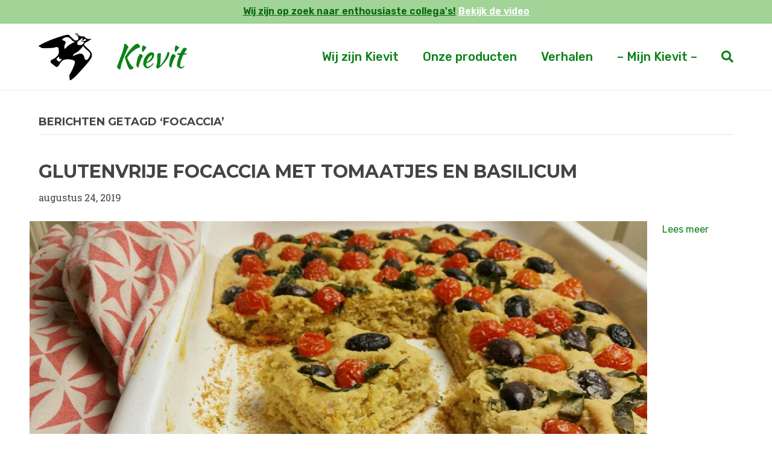

--- FILE ---
content_type: text/html; charset=UTF-8
request_url: https://kievitamines.nl/tag/focaccia/
body_size: 9845
content:
<!DOCTYPE html>
<html lang="nl-NL">
<head>
<meta charset="UTF-8" />
<meta name='viewport' content='width=device-width, initial-scale=1.0' />
<meta http-equiv='X-UA-Compatible' content='IE=edge' />
<link rel="profile" href="https://gmpg.org/xfn/11" />
<meta name='robots' content='index, follow, max-image-preview:large, max-snippet:-1, max-video-preview:-1' />
	<style>img:is([sizes="auto" i], [sizes^="auto," i]) { contain-intrinsic-size: 3000px 1500px }</style>
	<!-- Google tag (gtag.js) toestemmingsmodus dataLayer toegevoegd door Site Kit -->
<script id="google_gtagjs-js-consent-mode-data-layer">
window.dataLayer = window.dataLayer || [];function gtag(){dataLayer.push(arguments);}
gtag('consent', 'default', {"ad_personalization":"denied","ad_storage":"denied","ad_user_data":"denied","analytics_storage":"denied","functionality_storage":"denied","security_storage":"denied","personalization_storage":"denied","region":["AT","BE","BG","CH","CY","CZ","DE","DK","EE","ES","FI","FR","GB","GR","HR","HU","IE","IS","IT","LI","LT","LU","LV","MT","NL","NO","PL","PT","RO","SE","SI","SK"],"wait_for_update":500});
window._googlesitekitConsentCategoryMap = {"statistics":["analytics_storage"],"marketing":["ad_storage","ad_user_data","ad_personalization"],"functional":["functionality_storage","security_storage"],"preferences":["personalization_storage"]};
window._googlesitekitConsents = {"ad_personalization":"denied","ad_storage":"denied","ad_user_data":"denied","analytics_storage":"denied","functionality_storage":"denied","security_storage":"denied","personalization_storage":"denied","region":["AT","BE","BG","CH","CY","CZ","DE","DK","EE","ES","FI","FR","GB","GR","HR","HU","IE","IS","IT","LI","LT","LU","LV","MT","NL","NO","PL","PT","RO","SE","SI","SK"],"wait_for_update":500};
</script>
<!-- Einde Google tag (gtag.js) toestemmingsmodus dataLayer toegevoegd door Site Kit -->

	<!-- This site is optimized with the Yoast SEO plugin v26.8 - https://yoast.com/product/yoast-seo-wordpress/ -->
	<title>Focaccia Archieven - Kievitamines</title>
	<link rel="canonical" href="https://kievitamines.nl/tag/focaccia/" />
	<meta property="og:locale" content="nl_NL" />
	<meta property="og:type" content="article" />
	<meta property="og:title" content="Focaccia Archieven - Kievitamines" />
	<meta property="og:url" content="https://kievitamines.nl/tag/focaccia/" />
	<meta property="og:site_name" content="Kievitamines" />
	<meta property="og:image" content="https://kievitamines.nl/wp-content/uploads/2023/04/221212-Kievit-nieuwe-site.png" />
	<meta property="og:image:width" content="1580" />
	<meta property="og:image:height" content="1001" />
	<meta property="og:image:type" content="image/png" />
	<meta name="twitter:card" content="summary_large_image" />
	<script type="application/ld+json" class="yoast-schema-graph">{"@context":"https://schema.org","@graph":[{"@type":"CollectionPage","@id":"https://kievitamines.nl/tag/focaccia/","url":"https://kievitamines.nl/tag/focaccia/","name":"Focaccia Archieven - Kievitamines","isPartOf":{"@id":"https://kievitamines.nl/#website"},"primaryImageOfPage":{"@id":"https://kievitamines.nl/tag/focaccia/#primaryimage"},"image":{"@id":"https://kievitamines.nl/tag/focaccia/#primaryimage"},"thumbnailUrl":"https://kievitamines.nl/wp-content/uploads/2019/08/20190823_205717-01.jpeg","breadcrumb":{"@id":"https://kievitamines.nl/tag/focaccia/#breadcrumb"},"inLanguage":"nl-NL"},{"@type":"ImageObject","inLanguage":"nl-NL","@id":"https://kievitamines.nl/tag/focaccia/#primaryimage","url":"https://kievitamines.nl/wp-content/uploads/2019/08/20190823_205717-01.jpeg","contentUrl":"https://kievitamines.nl/wp-content/uploads/2019/08/20190823_205717-01.jpeg","width":1920,"height":1080,"caption":"Glutenvrije focaccia met tomaatjes en basilicum"},{"@type":"BreadcrumbList","@id":"https://kievitamines.nl/tag/focaccia/#breadcrumb","itemListElement":[{"@type":"ListItem","position":1,"name":"Home","item":"https://kievitamines.nl/"},{"@type":"ListItem","position":2,"name":"Focaccia"}]},{"@type":"WebSite","@id":"https://kievitamines.nl/#website","url":"https://kievitamines.nl/","name":"Kievitamines","description":"Biologische pakketten, Verse Groenten, Vers fruit","publisher":{"@id":"https://kievitamines.nl/#organization"},"alternateName":"Kievit","potentialAction":[{"@type":"SearchAction","target":{"@type":"EntryPoint","urlTemplate":"https://kievitamines.nl/?s={search_term_string}"},"query-input":{"@type":"PropertyValueSpecification","valueRequired":true,"valueName":"search_term_string"}}],"inLanguage":"nl-NL"},{"@type":"Organization","@id":"https://kievitamines.nl/#organization","name":"Kievitamines","alternateName":"Kievit","url":"https://kievitamines.nl/","logo":{"@type":"ImageObject","inLanguage":"nl-NL","@id":"https://kievitamines.nl/#/schema/logo/image/","url":"https://kievitamines.nl/wp-content/uploads/2016/08/kievit_logo.jpg","contentUrl":"https://kievitamines.nl/wp-content/uploads/2016/08/kievit_logo.jpg","width":600,"height":600,"caption":"Kievitamines"},"image":{"@id":"https://kievitamines.nl/#/schema/logo/image/"},"sameAs":["https://nl-nl.facebook.com/kievitamines/","https://www.instagram.com/kievitamines/"]}]}</script>
	<!-- / Yoast SEO plugin. -->


<link rel='dns-prefetch' href='//www.googletagmanager.com' />
<link rel='dns-prefetch' href='//fonts.googleapis.com' />
<link href='https://fonts.gstatic.com' crossorigin rel='preconnect' />
<link rel="alternate" type="application/rss+xml" title="Kievitamines &raquo; feed" href="https://kievitamines.nl/feed/" />
<link rel="alternate" type="application/rss+xml" title="Kievitamines &raquo; reacties feed" href="https://kievitamines.nl/comments/feed/" />
<link rel="alternate" type="application/rss+xml" title="Kievitamines &raquo; Focaccia tag feed" href="https://kievitamines.nl/tag/focaccia/feed/" />
<script>
window._wpemojiSettings = {"baseUrl":"https:\/\/s.w.org\/images\/core\/emoji\/16.0.1\/72x72\/","ext":".png","svgUrl":"https:\/\/s.w.org\/images\/core\/emoji\/16.0.1\/svg\/","svgExt":".svg","source":{"concatemoji":"https:\/\/kievitamines.nl\/wp-includes\/js\/wp-emoji-release.min.js?ver=6.8.3"}};
/*! This file is auto-generated */
!function(s,n){var o,i,e;function c(e){try{var t={supportTests:e,timestamp:(new Date).valueOf()};sessionStorage.setItem(o,JSON.stringify(t))}catch(e){}}function p(e,t,n){e.clearRect(0,0,e.canvas.width,e.canvas.height),e.fillText(t,0,0);var t=new Uint32Array(e.getImageData(0,0,e.canvas.width,e.canvas.height).data),a=(e.clearRect(0,0,e.canvas.width,e.canvas.height),e.fillText(n,0,0),new Uint32Array(e.getImageData(0,0,e.canvas.width,e.canvas.height).data));return t.every(function(e,t){return e===a[t]})}function u(e,t){e.clearRect(0,0,e.canvas.width,e.canvas.height),e.fillText(t,0,0);for(var n=e.getImageData(16,16,1,1),a=0;a<n.data.length;a++)if(0!==n.data[a])return!1;return!0}function f(e,t,n,a){switch(t){case"flag":return n(e,"\ud83c\udff3\ufe0f\u200d\u26a7\ufe0f","\ud83c\udff3\ufe0f\u200b\u26a7\ufe0f")?!1:!n(e,"\ud83c\udde8\ud83c\uddf6","\ud83c\udde8\u200b\ud83c\uddf6")&&!n(e,"\ud83c\udff4\udb40\udc67\udb40\udc62\udb40\udc65\udb40\udc6e\udb40\udc67\udb40\udc7f","\ud83c\udff4\u200b\udb40\udc67\u200b\udb40\udc62\u200b\udb40\udc65\u200b\udb40\udc6e\u200b\udb40\udc67\u200b\udb40\udc7f");case"emoji":return!a(e,"\ud83e\udedf")}return!1}function g(e,t,n,a){var r="undefined"!=typeof WorkerGlobalScope&&self instanceof WorkerGlobalScope?new OffscreenCanvas(300,150):s.createElement("canvas"),o=r.getContext("2d",{willReadFrequently:!0}),i=(o.textBaseline="top",o.font="600 32px Arial",{});return e.forEach(function(e){i[e]=t(o,e,n,a)}),i}function t(e){var t=s.createElement("script");t.src=e,t.defer=!0,s.head.appendChild(t)}"undefined"!=typeof Promise&&(o="wpEmojiSettingsSupports",i=["flag","emoji"],n.supports={everything:!0,everythingExceptFlag:!0},e=new Promise(function(e){s.addEventListener("DOMContentLoaded",e,{once:!0})}),new Promise(function(t){var n=function(){try{var e=JSON.parse(sessionStorage.getItem(o));if("object"==typeof e&&"number"==typeof e.timestamp&&(new Date).valueOf()<e.timestamp+604800&&"object"==typeof e.supportTests)return e.supportTests}catch(e){}return null}();if(!n){if("undefined"!=typeof Worker&&"undefined"!=typeof OffscreenCanvas&&"undefined"!=typeof URL&&URL.createObjectURL&&"undefined"!=typeof Blob)try{var e="postMessage("+g.toString()+"("+[JSON.stringify(i),f.toString(),p.toString(),u.toString()].join(",")+"));",a=new Blob([e],{type:"text/javascript"}),r=new Worker(URL.createObjectURL(a),{name:"wpTestEmojiSupports"});return void(r.onmessage=function(e){c(n=e.data),r.terminate(),t(n)})}catch(e){}c(n=g(i,f,p,u))}t(n)}).then(function(e){for(var t in e)n.supports[t]=e[t],n.supports.everything=n.supports.everything&&n.supports[t],"flag"!==t&&(n.supports.everythingExceptFlag=n.supports.everythingExceptFlag&&n.supports[t]);n.supports.everythingExceptFlag=n.supports.everythingExceptFlag&&!n.supports.flag,n.DOMReady=!1,n.readyCallback=function(){n.DOMReady=!0}}).then(function(){return e}).then(function(){var e;n.supports.everything||(n.readyCallback(),(e=n.source||{}).concatemoji?t(e.concatemoji):e.wpemoji&&e.twemoji&&(t(e.twemoji),t(e.wpemoji)))}))}((window,document),window._wpemojiSettings);
</script>
<style id='wp-emoji-styles-inline-css'>

	img.wp-smiley, img.emoji {
		display: inline !important;
		border: none !important;
		box-shadow: none !important;
		height: 1em !important;
		width: 1em !important;
		margin: 0 0.07em !important;
		vertical-align: -0.1em !important;
		background: none !important;
		padding: 0 !important;
	}
</style>
<link rel='stylesheet' id='wp-block-library-css' href='https://kievitamines.nl/wp-includes/css/dist/block-library/style.min.css?ver=6.8.3' media='all' />
<style id='wp-block-library-theme-inline-css'>
.wp-block-audio :where(figcaption){color:#555;font-size:13px;text-align:center}.is-dark-theme .wp-block-audio :where(figcaption){color:#ffffffa6}.wp-block-audio{margin:0 0 1em}.wp-block-code{border:1px solid #ccc;border-radius:4px;font-family:Menlo,Consolas,monaco,monospace;padding:.8em 1em}.wp-block-embed :where(figcaption){color:#555;font-size:13px;text-align:center}.is-dark-theme .wp-block-embed :where(figcaption){color:#ffffffa6}.wp-block-embed{margin:0 0 1em}.blocks-gallery-caption{color:#555;font-size:13px;text-align:center}.is-dark-theme .blocks-gallery-caption{color:#ffffffa6}:root :where(.wp-block-image figcaption){color:#555;font-size:13px;text-align:center}.is-dark-theme :root :where(.wp-block-image figcaption){color:#ffffffa6}.wp-block-image{margin:0 0 1em}.wp-block-pullquote{border-bottom:4px solid;border-top:4px solid;color:currentColor;margin-bottom:1.75em}.wp-block-pullquote cite,.wp-block-pullquote footer,.wp-block-pullquote__citation{color:currentColor;font-size:.8125em;font-style:normal;text-transform:uppercase}.wp-block-quote{border-left:.25em solid;margin:0 0 1.75em;padding-left:1em}.wp-block-quote cite,.wp-block-quote footer{color:currentColor;font-size:.8125em;font-style:normal;position:relative}.wp-block-quote:where(.has-text-align-right){border-left:none;border-right:.25em solid;padding-left:0;padding-right:1em}.wp-block-quote:where(.has-text-align-center){border:none;padding-left:0}.wp-block-quote.is-large,.wp-block-quote.is-style-large,.wp-block-quote:where(.is-style-plain){border:none}.wp-block-search .wp-block-search__label{font-weight:700}.wp-block-search__button{border:1px solid #ccc;padding:.375em .625em}:where(.wp-block-group.has-background){padding:1.25em 2.375em}.wp-block-separator.has-css-opacity{opacity:.4}.wp-block-separator{border:none;border-bottom:2px solid;margin-left:auto;margin-right:auto}.wp-block-separator.has-alpha-channel-opacity{opacity:1}.wp-block-separator:not(.is-style-wide):not(.is-style-dots){width:100px}.wp-block-separator.has-background:not(.is-style-dots){border-bottom:none;height:1px}.wp-block-separator.has-background:not(.is-style-wide):not(.is-style-dots){height:2px}.wp-block-table{margin:0 0 1em}.wp-block-table td,.wp-block-table th{word-break:normal}.wp-block-table :where(figcaption){color:#555;font-size:13px;text-align:center}.is-dark-theme .wp-block-table :where(figcaption){color:#ffffffa6}.wp-block-video :where(figcaption){color:#555;font-size:13px;text-align:center}.is-dark-theme .wp-block-video :where(figcaption){color:#ffffffa6}.wp-block-video{margin:0 0 1em}:root :where(.wp-block-template-part.has-background){margin-bottom:0;margin-top:0;padding:1.25em 2.375em}
</style>
<style id='classic-theme-styles-inline-css'>
/*! This file is auto-generated */
.wp-block-button__link{color:#fff;background-color:#32373c;border-radius:9999px;box-shadow:none;text-decoration:none;padding:calc(.667em + 2px) calc(1.333em + 2px);font-size:1.125em}.wp-block-file__button{background:#32373c;color:#fff;text-decoration:none}
</style>
<style id='global-styles-inline-css'>
:root{--wp--preset--aspect-ratio--square: 1;--wp--preset--aspect-ratio--4-3: 4/3;--wp--preset--aspect-ratio--3-4: 3/4;--wp--preset--aspect-ratio--3-2: 3/2;--wp--preset--aspect-ratio--2-3: 2/3;--wp--preset--aspect-ratio--16-9: 16/9;--wp--preset--aspect-ratio--9-16: 9/16;--wp--preset--color--black: #000000;--wp--preset--color--cyan-bluish-gray: #abb8c3;--wp--preset--color--white: #ffffff;--wp--preset--color--pale-pink: #f78da7;--wp--preset--color--vivid-red: #cf2e2e;--wp--preset--color--luminous-vivid-orange: #ff6900;--wp--preset--color--luminous-vivid-amber: #fcb900;--wp--preset--color--light-green-cyan: #7bdcb5;--wp--preset--color--vivid-green-cyan: #00d084;--wp--preset--color--pale-cyan-blue: #8ed1fc;--wp--preset--color--vivid-cyan-blue: #0693e3;--wp--preset--color--vivid-purple: #9b51e0;--wp--preset--color--fl-heading-text: #444444;--wp--preset--color--fl-body-bg: #ffffff;--wp--preset--color--fl-body-text: #444444;--wp--preset--color--fl-accent: #0a8217;--wp--preset--color--fl-accent-hover: #3cc932;--wp--preset--color--fl-topbar-bg: #a2d397;--wp--preset--color--fl-topbar-text: #04680c;--wp--preset--color--fl-topbar-link: #ffffff;--wp--preset--color--fl-topbar-hover: #3cc932;--wp--preset--color--fl-header-bg: #ffffff;--wp--preset--color--fl-header-text: #0a8217;--wp--preset--color--fl-header-link: #0a8217;--wp--preset--color--fl-header-hover: #3cc932;--wp--preset--color--fl-nav-bg: #ffffff;--wp--preset--color--fl-nav-link: #808080;--wp--preset--color--fl-nav-hover: #428bca;--wp--preset--color--fl-content-bg: #ffffff;--wp--preset--color--fl-footer-widgets-bg: #0a8217;--wp--preset--color--fl-footer-widgets-text: #ffffff;--wp--preset--color--fl-footer-widgets-link: #3cc932;--wp--preset--color--fl-footer-widgets-hover: #3cc932;--wp--preset--color--fl-footer-bg: #ffffff;--wp--preset--color--fl-footer-text: #444444;--wp--preset--color--fl-footer-link: #0a8217;--wp--preset--color--fl-footer-hover: #530a82;--wp--preset--gradient--vivid-cyan-blue-to-vivid-purple: linear-gradient(135deg,rgba(6,147,227,1) 0%,rgb(155,81,224) 100%);--wp--preset--gradient--light-green-cyan-to-vivid-green-cyan: linear-gradient(135deg,rgb(122,220,180) 0%,rgb(0,208,130) 100%);--wp--preset--gradient--luminous-vivid-amber-to-luminous-vivid-orange: linear-gradient(135deg,rgba(252,185,0,1) 0%,rgba(255,105,0,1) 100%);--wp--preset--gradient--luminous-vivid-orange-to-vivid-red: linear-gradient(135deg,rgba(255,105,0,1) 0%,rgb(207,46,46) 100%);--wp--preset--gradient--very-light-gray-to-cyan-bluish-gray: linear-gradient(135deg,rgb(238,238,238) 0%,rgb(169,184,195) 100%);--wp--preset--gradient--cool-to-warm-spectrum: linear-gradient(135deg,rgb(74,234,220) 0%,rgb(151,120,209) 20%,rgb(207,42,186) 40%,rgb(238,44,130) 60%,rgb(251,105,98) 80%,rgb(254,248,76) 100%);--wp--preset--gradient--blush-light-purple: linear-gradient(135deg,rgb(255,206,236) 0%,rgb(152,150,240) 100%);--wp--preset--gradient--blush-bordeaux: linear-gradient(135deg,rgb(254,205,165) 0%,rgb(254,45,45) 50%,rgb(107,0,62) 100%);--wp--preset--gradient--luminous-dusk: linear-gradient(135deg,rgb(255,203,112) 0%,rgb(199,81,192) 50%,rgb(65,88,208) 100%);--wp--preset--gradient--pale-ocean: linear-gradient(135deg,rgb(255,245,203) 0%,rgb(182,227,212) 50%,rgb(51,167,181) 100%);--wp--preset--gradient--electric-grass: linear-gradient(135deg,rgb(202,248,128) 0%,rgb(113,206,126) 100%);--wp--preset--gradient--midnight: linear-gradient(135deg,rgb(2,3,129) 0%,rgb(40,116,252) 100%);--wp--preset--font-size--small: 13px;--wp--preset--font-size--medium: 20px;--wp--preset--font-size--large: 36px;--wp--preset--font-size--x-large: 42px;--wp--preset--spacing--20: 0.44rem;--wp--preset--spacing--30: 0.67rem;--wp--preset--spacing--40: 1rem;--wp--preset--spacing--50: 1.5rem;--wp--preset--spacing--60: 2.25rem;--wp--preset--spacing--70: 3.38rem;--wp--preset--spacing--80: 5.06rem;--wp--preset--shadow--natural: 6px 6px 9px rgba(0, 0, 0, 0.2);--wp--preset--shadow--deep: 12px 12px 50px rgba(0, 0, 0, 0.4);--wp--preset--shadow--sharp: 6px 6px 0px rgba(0, 0, 0, 0.2);--wp--preset--shadow--outlined: 6px 6px 0px -3px rgba(255, 255, 255, 1), 6px 6px rgba(0, 0, 0, 1);--wp--preset--shadow--crisp: 6px 6px 0px rgba(0, 0, 0, 1);}:where(.is-layout-flex){gap: 0.5em;}:where(.is-layout-grid){gap: 0.5em;}body .is-layout-flex{display: flex;}.is-layout-flex{flex-wrap: wrap;align-items: center;}.is-layout-flex > :is(*, div){margin: 0;}body .is-layout-grid{display: grid;}.is-layout-grid > :is(*, div){margin: 0;}:where(.wp-block-columns.is-layout-flex){gap: 2em;}:where(.wp-block-columns.is-layout-grid){gap: 2em;}:where(.wp-block-post-template.is-layout-flex){gap: 1.25em;}:where(.wp-block-post-template.is-layout-grid){gap: 1.25em;}.has-black-color{color: var(--wp--preset--color--black) !important;}.has-cyan-bluish-gray-color{color: var(--wp--preset--color--cyan-bluish-gray) !important;}.has-white-color{color: var(--wp--preset--color--white) !important;}.has-pale-pink-color{color: var(--wp--preset--color--pale-pink) !important;}.has-vivid-red-color{color: var(--wp--preset--color--vivid-red) !important;}.has-luminous-vivid-orange-color{color: var(--wp--preset--color--luminous-vivid-orange) !important;}.has-luminous-vivid-amber-color{color: var(--wp--preset--color--luminous-vivid-amber) !important;}.has-light-green-cyan-color{color: var(--wp--preset--color--light-green-cyan) !important;}.has-vivid-green-cyan-color{color: var(--wp--preset--color--vivid-green-cyan) !important;}.has-pale-cyan-blue-color{color: var(--wp--preset--color--pale-cyan-blue) !important;}.has-vivid-cyan-blue-color{color: var(--wp--preset--color--vivid-cyan-blue) !important;}.has-vivid-purple-color{color: var(--wp--preset--color--vivid-purple) !important;}.has-black-background-color{background-color: var(--wp--preset--color--black) !important;}.has-cyan-bluish-gray-background-color{background-color: var(--wp--preset--color--cyan-bluish-gray) !important;}.has-white-background-color{background-color: var(--wp--preset--color--white) !important;}.has-pale-pink-background-color{background-color: var(--wp--preset--color--pale-pink) !important;}.has-vivid-red-background-color{background-color: var(--wp--preset--color--vivid-red) !important;}.has-luminous-vivid-orange-background-color{background-color: var(--wp--preset--color--luminous-vivid-orange) !important;}.has-luminous-vivid-amber-background-color{background-color: var(--wp--preset--color--luminous-vivid-amber) !important;}.has-light-green-cyan-background-color{background-color: var(--wp--preset--color--light-green-cyan) !important;}.has-vivid-green-cyan-background-color{background-color: var(--wp--preset--color--vivid-green-cyan) !important;}.has-pale-cyan-blue-background-color{background-color: var(--wp--preset--color--pale-cyan-blue) !important;}.has-vivid-cyan-blue-background-color{background-color: var(--wp--preset--color--vivid-cyan-blue) !important;}.has-vivid-purple-background-color{background-color: var(--wp--preset--color--vivid-purple) !important;}.has-black-border-color{border-color: var(--wp--preset--color--black) !important;}.has-cyan-bluish-gray-border-color{border-color: var(--wp--preset--color--cyan-bluish-gray) !important;}.has-white-border-color{border-color: var(--wp--preset--color--white) !important;}.has-pale-pink-border-color{border-color: var(--wp--preset--color--pale-pink) !important;}.has-vivid-red-border-color{border-color: var(--wp--preset--color--vivid-red) !important;}.has-luminous-vivid-orange-border-color{border-color: var(--wp--preset--color--luminous-vivid-orange) !important;}.has-luminous-vivid-amber-border-color{border-color: var(--wp--preset--color--luminous-vivid-amber) !important;}.has-light-green-cyan-border-color{border-color: var(--wp--preset--color--light-green-cyan) !important;}.has-vivid-green-cyan-border-color{border-color: var(--wp--preset--color--vivid-green-cyan) !important;}.has-pale-cyan-blue-border-color{border-color: var(--wp--preset--color--pale-cyan-blue) !important;}.has-vivid-cyan-blue-border-color{border-color: var(--wp--preset--color--vivid-cyan-blue) !important;}.has-vivid-purple-border-color{border-color: var(--wp--preset--color--vivid-purple) !important;}.has-vivid-cyan-blue-to-vivid-purple-gradient-background{background: var(--wp--preset--gradient--vivid-cyan-blue-to-vivid-purple) !important;}.has-light-green-cyan-to-vivid-green-cyan-gradient-background{background: var(--wp--preset--gradient--light-green-cyan-to-vivid-green-cyan) !important;}.has-luminous-vivid-amber-to-luminous-vivid-orange-gradient-background{background: var(--wp--preset--gradient--luminous-vivid-amber-to-luminous-vivid-orange) !important;}.has-luminous-vivid-orange-to-vivid-red-gradient-background{background: var(--wp--preset--gradient--luminous-vivid-orange-to-vivid-red) !important;}.has-very-light-gray-to-cyan-bluish-gray-gradient-background{background: var(--wp--preset--gradient--very-light-gray-to-cyan-bluish-gray) !important;}.has-cool-to-warm-spectrum-gradient-background{background: var(--wp--preset--gradient--cool-to-warm-spectrum) !important;}.has-blush-light-purple-gradient-background{background: var(--wp--preset--gradient--blush-light-purple) !important;}.has-blush-bordeaux-gradient-background{background: var(--wp--preset--gradient--blush-bordeaux) !important;}.has-luminous-dusk-gradient-background{background: var(--wp--preset--gradient--luminous-dusk) !important;}.has-pale-ocean-gradient-background{background: var(--wp--preset--gradient--pale-ocean) !important;}.has-electric-grass-gradient-background{background: var(--wp--preset--gradient--electric-grass) !important;}.has-midnight-gradient-background{background: var(--wp--preset--gradient--midnight) !important;}.has-small-font-size{font-size: var(--wp--preset--font-size--small) !important;}.has-medium-font-size{font-size: var(--wp--preset--font-size--medium) !important;}.has-large-font-size{font-size: var(--wp--preset--font-size--large) !important;}.has-x-large-font-size{font-size: var(--wp--preset--font-size--x-large) !important;}
:where(.wp-block-post-template.is-layout-flex){gap: 1.25em;}:where(.wp-block-post-template.is-layout-grid){gap: 1.25em;}
:where(.wp-block-columns.is-layout-flex){gap: 2em;}:where(.wp-block-columns.is-layout-grid){gap: 2em;}
:root :where(.wp-block-pullquote){font-size: 1.5em;line-height: 1.6;}
</style>
<link rel='stylesheet' id='magnificPopup-css' href='https://kievitamines.nl/wp-content/plugins/wpzoom-addons-for-beaver-builder/assets/css/magnific-popup.css?ver=1.3.7' media='all' />
<link rel='stylesheet' id='font-awesome-5-css' href='https://kievitamines.nl/wp-content/plugins/bb-plugin/fonts/fontawesome/5.15.4/css/all.min.css?ver=2.10.0.5' media='all' />
<link rel='stylesheet' id='jquery-magnificpopup-css' href='https://kievitamines.nl/wp-content/plugins/bb-plugin/css/jquery.magnificpopup.min.css?ver=2.10.0.5' media='all' />
<link rel='stylesheet' id='bootstrap-4-css' href='https://kievitamines.nl/wp-content/themes/bb-theme/css/bootstrap-4.min.css?ver=1.7.19.1' media='all' />
<link rel='stylesheet' id='fl-automator-skin-css' href='https://kievitamines.nl/wp-content/uploads/bb-theme/skin-6964b98d1d11d.css?ver=1.7.19.1' media='all' />
<link rel='stylesheet' id='fl-builder-google-fonts-239d887518cbbbbaa1783b295c02b125-css' href='//fonts.googleapis.com/css?family=Roboto+Slab%3A300%2C400%2C700%7CMontserrat%3A700%2C400%7CRubik%3A400%2C600%2C500%7CKaushan+Script%3A400&#038;ver=6.8.3' media='all' />
<script src="https://kievitamines.nl/wp-includes/js/jquery/jquery.min.js?ver=3.7.1" id="jquery-core-js"></script>
<script src="https://kievitamines.nl/wp-includes/js/jquery/jquery-migrate.min.js?ver=3.4.1" id="jquery-migrate-js"></script>

<!-- Google tag (gtag.js) snippet toegevoegd door Site Kit -->
<!-- Google Analytics snippet toegevoegd door Site Kit -->
<script src="https://www.googletagmanager.com/gtag/js?id=G-9QGX0M87SN" id="google_gtagjs-js" async></script>
<script id="google_gtagjs-js-after">
window.dataLayer = window.dataLayer || [];function gtag(){dataLayer.push(arguments);}
gtag("set","linker",{"domains":["kievitamines.nl"]});
gtag("js", new Date());
gtag("set", "developer_id.dZTNiMT", true);
gtag("config", "G-9QGX0M87SN");
</script>
<link rel="https://api.w.org/" href="https://kievitamines.nl/wp-json/" /><link rel="alternate" title="JSON" type="application/json" href="https://kievitamines.nl/wp-json/wp/v2/tags/370" /><link rel="EditURI" type="application/rsd+xml" title="RSD" href="https://kievitamines.nl/xmlrpc.php?rsd" />
<meta name="generator" content="WordPress 6.8.3" />
<meta name="generator" content="Site Kit by Google 1.170.0" /><link rel="icon" href="https://kievitamines.nl/wp-content/uploads/2021/02/cropped-Kievit-logo-groot-32x32.png" sizes="32x32" />
<link rel="icon" href="https://kievitamines.nl/wp-content/uploads/2021/02/cropped-Kievit-logo-groot-192x192.png" sizes="192x192" />
<link rel="apple-touch-icon" href="https://kievitamines.nl/wp-content/uploads/2021/02/cropped-Kievit-logo-groot-180x180.png" />
<meta name="msapplication-TileImage" content="https://kievitamines.nl/wp-content/uploads/2021/02/cropped-Kievit-logo-groot-270x270.png" />
		<style id="wp-custom-css">
			.button {
	display: inline-block!important;
	padding: 10px 20px!important;
	color: #fff!important;
	background-color: #0a8217!important;
	margin-bottom: 20px;
	text-decoration: none!important;
}

.button:hover {
	background-color: #004407!importanty;
}

.single-post .qodef-post-image {display:none;}
.single-post .qodef-blog-standard-post-date {display:none;}
.single-post .qodef-post-info {display:none;}
.single-post .qodef-blog-standard-info-holder {margin-left:0;}
html body .fl-page-bar {
font-size:15px;
}

.fl-page-bar{
	font-family: 'Rubik', sans-serif;
  color: white;
  text-decoration: underline;
	text-align: left;

}

.fl-page-footer-widgets{
	font-family: 'Rubik', sans-serif;
}

.fl-page-footer{
	font-family: 'Rubik', sans-serif;
}


.fl-page-bar-text{
	font-size: 16px;
	font-weight: bold;
	line-height: 18px
		
}

.fl-post-content{	font-family: 'Rubik', sans-serif;
}		</style>
		</head>
<body class="archive tag tag-focaccia tag-370 wp-theme-bb-theme fl-builder-2-10-0-5 fl-themer-1-5-2-1-20251125200437 fl-theme-1-7-19-1 fl-no-js fl-framework-bootstrap-4 fl-preset-default fl-full-width fl-shrink fl-footer-effect fl-scroll-to-top fl-search-active fl-submenu-toggle" itemscope="itemscope" itemtype="https://schema.org/WebPage">
<a aria-label="Spring naar content" class="fl-screen-reader-text" href="#fl-main-content">Spring naar content</a><div class="fl-page">
	<div class="fl-page-bar">
	<div class="fl-page-bar-container container">
		<div class="fl-page-bar-row row">
			<div class="col-lg-12 text-center clearfix"><div class="fl-page-bar-text fl-page-bar-text-1"><u>Wij zijn op zoek naar enthousiaste collega's!</u> <a href="https://kievitamines.nl/blog/vacature-bezorgers-gezocht/"><u>Bekijk de video</u></a></h></div></div>					</div>
	</div>
</div><!-- .fl-page-bar -->
<header class="fl-page-header fl-page-header-primary fl-page-nav-right fl-page-nav-toggle-icon fl-page-nav-toggle-visible-mobile" itemscope="itemscope" itemtype="https://schema.org/WPHeader"  role="banner">
	<div class="fl-page-header-wrap">
		<div class="fl-page-header-container container">
			<div class="fl-page-header-row row">
				<div class="col-md-12 col-lg-4 fl-page-header-logo-col">
					<div class="fl-page-header-logo" itemscope="itemscope" itemtype="https://schema.org/Organization">
						<a href="https://kievitamines.nl/" itemprop="url"><img class="fl-logo-img" loading="false" data-no-lazy="1"   itemscope itemtype="https://schema.org/ImageObject" src="https://kievitamines.nl/wp-content/uploads/2025/04/Kievit-logo-website_1.png" data-retina="" title="" width="247" data-width="247" height="100" data-height="100" alt="Kievitamines" /><meta itemprop="name" content="Kievitamines" /></a>
											</div>
				</div>
				<div class="col-md-12 col-lg-8 fl-page-nav-col">
					<div class="fl-page-nav-wrap">
						<nav class="fl-page-nav fl-nav navbar navbar-default navbar-expand-md" aria-label="Hoofdmenu" itemscope="itemscope" itemtype="https://schema.org/SiteNavigationElement" role="navigation">
							<button type="button" class="navbar-toggle navbar-toggler" data-toggle="collapse" data-target=".fl-page-nav-collapse">
								<span><i class="fas fa-bars" aria-hidden="true"></i><span class="sr-only">Menu</span></span>
							</button>
							<div class="fl-page-nav-collapse collapse navbar-collapse">
								<ul id="menu-hoofdmenu" class="nav navbar-nav navbar-right menu fl-theme-menu"><li id="menu-item-18385" class="menu-item menu-item-type-post_type menu-item-object-page menu-item-has-children menu-item-18385 nav-item"><a href="https://kievitamines.nl/over-kievit/" class="nav-link">Wij zijn Kievit</a><div class="fl-submenu-icon-wrap"><span class="fl-submenu-toggle-icon"></span></div>
<ul class="sub-menu">
	<li id="menu-item-18386" class="menu-item menu-item-type-post_type menu-item-object-page menu-item-18386 nav-item"><a href="https://kievitamines.nl/over-kievit/" class="nav-link">Over Kievit</a></li>
	<li id="menu-item-20284" class="menu-item menu-item-type-post_type menu-item-object-page menu-item-20284 nav-item"><a href="https://kievitamines.nl/van-land-naar-klant/" class="nav-link">Van Land naar Klant</a></li>
	<li id="menu-item-18388" class="menu-item menu-item-type-post_type menu-item-object-page menu-item-18388 nav-item"><a href="https://kievitamines.nl/over-kievit/werken-bij/" class="nav-link">Werken bij Kievit</a></li>
</ul>
</li>
<li id="menu-item-331" class="menu-item menu-item-type-post_type menu-item-object-page menu-item-has-children menu-item-331 nav-item"><a href="https://kievitamines.nl/pakketten/" class="nav-link">Onze producten</a><div class="fl-submenu-icon-wrap"><span class="fl-submenu-toggle-icon"></span></div>
<ul class="sub-menu">
	<li id="menu-item-18389" class="menu-item menu-item-type-post_type menu-item-object-page menu-item-18389 nav-item"><a href="https://kievitamines.nl/pakketten/" class="nav-link">Hoe werkt het</a></li>
	<li id="menu-item-293" class="menu-item menu-item-type-post_type menu-item-object-page menu-item-293 nav-item"><a href="https://kievitamines.nl/digitale-boerenmarkt/" class="nav-link">Extra producten</a></li>
	<li id="menu-item-18390" class="menu-item menu-item-type-post_type menu-item-object-page menu-item-18390 nav-item"><a href="https://kievitamines.nl/kievitamines/aanmelden/" class="nav-link">Klant worden</a></li>
	<li id="menu-item-18391" class="menu-item menu-item-type-post_type menu-item-object-page menu-item-18391 nav-item"><a href="https://kievitamines.nl/recepten/" class="nav-link">Recepten</a></li>
	<li id="menu-item-18392" class="menu-item menu-item-type-post_type menu-item-object-page menu-item-18392 nav-item"><a href="https://kievitamines.nl/veelgestelde-vragen/" class="nav-link">Veelgestelde vragen</a></li>
</ul>
</li>
<li id="menu-item-19087" class="menu-item menu-item-type-post_type menu-item-object-page menu-item-19087 nav-item"><a href="https://kievitamines.nl/blog/" class="nav-link">Verhalen</a></li>
<li id="menu-item-5929" class="menu-item menu-item-type-custom menu-item-object-custom menu-item-has-children menu-item-5929 nav-item"><a href="https://mijn.kievitamines.nl" class="nav-link">&#8211; Mijn Kievit &#8211;</a><div class="fl-submenu-icon-wrap"><span class="fl-submenu-toggle-icon"></span></div>
<ul class="sub-menu">
	<li id="menu-item-18393" class="menu-item menu-item-type-custom menu-item-object-custom menu-item-18393 nav-item"><a href="https://mijn.kievitamines.nl" class="nav-link">Inloggen</a></li>
	<li id="menu-item-18394" class="menu-item menu-item-type-post_type menu-item-object-page menu-item-18394 nav-item"><a href="https://kievitamines.nl/kievitamines/aanmelden/" class="nav-link">Klant worden</a></li>
	<li id="menu-item-18395" class="menu-item menu-item-type-post_type menu-item-object-page menu-item-18395 nav-item"><a href="https://kievitamines.nl/digitale-boerenmarkt/" class="nav-link">Extra producten</a></li>
	<li id="menu-item-18396" class="menu-item menu-item-type-post_type menu-item-object-page menu-item-18396 nav-item"><a href="https://kievitamines.nl/recepten/" class="nav-link">Recepten</a></li>
</ul>
</li>
</ul><div class="fl-page-nav-search">
	<a href="#" class="fas fa-search" aria-label="Zoeken" aria-expanded="false" aria-haspopup="true" id='flsearchform'></a>
	<form method="get" role="search" aria-label="Zoeken" action="https://kievitamines.nl/" title="Typ en klik op Enter om te zoeken">
		<input type="search" class="fl-search-input form-control" name="s" placeholder="Zoeken" value="" aria-labelledby="flsearchform" />
	</form>
</div>
							</div>
						</nav>
					</div>
				</div>
			</div>
		</div>
	</div>
</header><!-- .fl-page-header -->
	<div id="fl-main-content" class="fl-page-content" itemprop="mainContentOfPage" role="main">

		
<div class="fl-archive container">
	<div class="row">

		
		<div class="fl-content col-lg-12" itemscope="itemscope" itemtype="https://schema.org/Blog">

			<header class="fl-archive-header" role="banner">
	<h1 class="fl-archive-title">Berichten getagd &#8216;Focaccia&#8217;</h1>
</header>

			
									<article class="fl-post post-3941 post type-post status-publish format-standard has-post-thumbnail hentry category-gezonde-recepten tag-basilicum tag-focaccia tag-glutenvrij tag-tomaatjes" id="fl-post-3941" itemscope="itemscope" itemtype="https://schema.org/BlogPosting">

				
	<header class="fl-post-header">
		<h2 class="fl-post-title" itemprop="headline">
			<a href="https://kievitamines.nl/gezonde-recepten/glutenvrije-focaccia-met-tomaatjes-en-basilicum/" rel="bookmark" title="Glutenvrije focaccia met tomaatjes en basilicum">Glutenvrije focaccia met tomaatjes en basilicum</a>
					</h2>
		<div class="fl-post-meta fl-post-meta-top"><span class="fl-post-date">augustus 24, 2019</span></div><meta itemscope itemprop="mainEntityOfPage" itemtype="https://schema.org/WebPage" itemid="https://kievitamines.nl/gezonde-recepten/glutenvrije-focaccia-met-tomaatjes-en-basilicum/" content="Glutenvrije focaccia met tomaatjes en basilicum" /><meta itemprop="datePublished" content="2019-08-24" /><meta itemprop="dateModified" content="2022-12-14" /><div itemprop="publisher" itemscope itemtype="https://schema.org/Organization"><meta itemprop="name" content="Kievitamines"><div itemprop="logo" itemscope itemtype="https://schema.org/ImageObject"><meta itemprop="url" content="https://kievitamines.nl/wp-content/uploads/2025/04/Kievit-logo-website_1.png"></div></div><div itemscope itemprop="author" itemtype="https://schema.org/Person"><meta itemprop="url" content="https://kievitamines.nl/author/geke-kievit/" /><meta itemprop="name" content="Geke" /></div><div itemscope itemprop="image" itemtype="https://schema.org/ImageObject"><meta itemprop="url" content="https://kievitamines.nl/wp-content/uploads/2019/08/20190823_205717-01.jpeg" /><meta itemprop="width" content="1920" /><meta itemprop="height" content="1080" /></div><div itemprop="interactionStatistic" itemscope itemtype="https://schema.org/InteractionCounter"><meta itemprop="interactionType" content="https://schema.org/CommentAction" /><meta itemprop="userInteractionCount" content="0" /></div>	</header><!-- .fl-post-header -->

			
				<div class="row fl-post-image-beside-wrap">
			<div class="fl-post-image-beside">
				<div class="fl-post-thumb">
					<a href="https://kievitamines.nl/gezonde-recepten/glutenvrije-focaccia-met-tomaatjes-en-basilicum/" rel="bookmark" title="Glutenvrije focaccia met tomaatjes en basilicum">
						<img width="1024" height="576" src="https://kievitamines.nl/wp-content/uploads/2019/08/20190823_205717-01-1024x576.jpeg" class="attachment-large size-large wp-post-image" alt="Glutenvrije focaccia met tomaatjes en basilicum" aria-label="Glutenvrije focaccia met tomaatjes en basilicum" decoding="async" fetchpriority="high" srcset="https://kievitamines.nl/wp-content/uploads/2019/08/20190823_205717-01-1024x576.jpeg 1024w, https://kievitamines.nl/wp-content/uploads/2019/08/20190823_205717-01-300x169.jpeg 300w, https://kievitamines.nl/wp-content/uploads/2019/08/20190823_205717-01-768x432.jpeg 768w, https://kievitamines.nl/wp-content/uploads/2019/08/20190823_205717-01-1536x864.jpeg 1536w, https://kievitamines.nl/wp-content/uploads/2019/08/20190823_205717-01.jpeg 1920w" sizes="(max-width: 1024px) 100vw, 1024px" />					</a>
				</div>
			</div>
			<div class="fl-post-content-beside">
					<div class="fl-post-content clearfix" itemprop="text">
		<a class="fl-post-more-link" href="https://kievitamines.nl/gezonde-recepten/glutenvrije-focaccia-met-tomaatjes-en-basilicum/">Lees meer</a>	</div><!-- .fl-post-content -->

					</div>
	</div>
	
</article>
<!-- .fl-post -->
				
				
			
		</div>

		
	</div>
</div>


	</div><!-- .fl-page-content -->
		<footer class="fl-page-footer-wrap" itemscope="itemscope" itemtype="https://schema.org/WPFooter"  role="contentinfo">
		<div class="fl-page-footer-widgets">
	<div class="fl-page-footer-widgets-container container">
		<div class="fl-page-footer-widgets-row row">
		<div class="col-md-4 col-lg-4 fl-page-footer-widget-col fl-page-footer-widget-col-1"><aside id="text-3" class="fl-widget widget_text"><h4 class="fl-widget-title">Contact</h4>			<div class="textwidget"><p><a href="mailto:info@kievitamines.nl">info@kievitamines.nl</a></p>
<p>071 401 9365</p>
<p>Sandtlaan 36-C14<br />
2223 GG  KATWIJK</p>
</div>
		</aside></div><div class="col-md-4 col-lg-4 fl-page-footer-widget-col fl-page-footer-widget-col-2"><aside id="nav_menu-3" class="fl-widget widget_nav_menu"><h4 class="fl-widget-title">Hulp</h4><div class="menu-voorwaarden-container"><ul id="menu-voorwaarden" class="menu"><li id="menu-item-80" class="menu-item menu-item-type-post_type menu-item-object-page menu-item-80"><a href="https://kievitamines.nl/veelgestelde-vragen/retouren/">Retouren</a></li>
<li id="menu-item-81" class="menu-item menu-item-type-post_type menu-item-object-page menu-item-81"><a href="https://kievitamines.nl/veelgestelde-vragen/garantie-klachten/">Garantie &#038; Klachten</a></li>
<li id="menu-item-85" class="menu-item menu-item-type-post_type menu-item-object-page menu-item-85"><a href="https://kievitamines.nl/over-kievit/algemene-voorwaarden/">Algemene voorwaarden</a></li>
<li id="menu-item-82" class="menu-item menu-item-type-post_type menu-item-object-page menu-item-privacy-policy menu-item-82"><a rel="privacy-policy" href="https://kievitamines.nl/over-kievit/privacybeleid/">Privacybeleid</a></li>
</ul></div></aside></div><div class="col-md-4 col-lg-4 fl-page-footer-widget-col fl-page-footer-widget-col-3"><aside id="text-5" class="fl-widget widget_text"><h4 class="fl-widget-title">Formaliteiten</h4>			<div class="textwidget"><p>Álle prijzen op deze site zijn inclusief BTW.</p>
<p>Kievitamines is een handelsnaam van Kievit BV, ingeschreven bij de Kamer van Koophandel onder nummer 70424055.</p>
<p>BTW-nummer: NL858313169B01</p>
</div>
		</aside></div>		</div>
	</div>
</div><!-- .fl-page-footer-widgets -->
<div class="fl-page-footer">
	<div class="fl-page-footer-container container">
		<div class="fl-page-footer-row row">
			<div class="col-md-6 col-lg-6 text-left clearfix"><div class="fl-page-footer-text fl-page-footer-text-1">Kievitamines © 1996 - 2025</div></div>			<div class="col-md-6 col-lg-6 text-right clearfix">	<div class="fl-social-icons">
	<a href="https://nl-nl.facebook.com/kievitamines/" class="fa-stack icon-facebook-f" target="_self" rel="noopener noreferrer"><span class="sr-only">Facebook</span>
					<i aria-hidden="true" class="fas fa-circle fa-stack-2x mono"></i>
					<i aria-hidden="true" class="fab fa-facebook-f mono fa-stack-1x fa-inverse"></i>
					</a><a href="https://www.instagram.com/kievitamines/" class="fa-stack icon-instagram" target="_self" rel="noopener noreferrer"><span class="sr-only">Instagram</span>
					<i aria-hidden="true" class="fas fa-circle fa-stack-2x mono"></i>
					<i aria-hidden="true" class="fab fa-instagram mono fa-stack-1x fa-inverse"></i>
					</a><a href="mailto:info@kievitamines.nl" class="fa-stack icon-envelope"  rel="noopener noreferrer"><span class="sr-only">Email</span>
					<i aria-hidden="true" class="fas fa-circle fa-stack-2x mono"></i>
					<i aria-hidden="true" class="fas fa-envelope mono fa-stack-1x fa-inverse"></i>
					</a></div>
</div>		</div>
	</div>
</div><!-- .fl-page-footer -->
	</footer>
		</div><!-- .fl-page -->
<script type="speculationrules">
{"prefetch":[{"source":"document","where":{"and":[{"href_matches":"\/*"},{"not":{"href_matches":["\/wp-*.php","\/wp-admin\/*","\/wp-content\/uploads\/*","\/wp-content\/*","\/wp-content\/plugins\/*","\/wp-content\/themes\/bb-theme\/*","\/*\\?(.+)"]}},{"not":{"selector_matches":"a[rel~=\"nofollow\"]"}},{"not":{"selector_matches":".no-prefetch, .no-prefetch a"}}]},"eagerness":"conservative"}]}
</script>
<a href="#" role="button" id="fl-to-top"><span class="sr-only">Naar boven scrollen</span><i class="fas fa-chevron-up" aria-hidden="true"></i></a><script src="https://kievitamines.nl/wp-content/plugins/google-site-kit/dist/assets/js/googlesitekit-consent-mode-bc2e26cfa69fcd4a8261.js" id="googlesitekit-consent-mode-js"></script>
<script src="https://kievitamines.nl/wp-content/plugins/wpzoom-addons-for-beaver-builder/assets/js/jquery.magnific-popup.min.js?ver=1.3.7" id="magnificPopup-js"></script>
<script src="https://kievitamines.nl/wp-content/plugins/bb-plugin/js/libs/jquery.ba-throttle-debounce.min.js?ver=2.10.0.5" id="jquery-throttle-js"></script>
<script src="https://kievitamines.nl/wp-content/plugins/bb-plugin/js/libs/jquery.imagesloaded.min.js?ver=2.10.0.5" id="imagesloaded-js"></script>
<script src="https://kievitamines.nl/wp-content/plugins/bb-plugin/js/libs/jquery.magnificpopup.min.js?ver=2.10.0.5" id="jquery-magnificpopup-js"></script>
<script src="https://kievitamines.nl/wp-content/plugins/bb-plugin/js/libs/jquery.fitvids.min.js?ver=1.2" id="jquery-fitvids-js"></script>
<script src="https://kievitamines.nl/wp-content/themes/bb-theme/js/bootstrap-4.min.js?ver=1.7.19.1" id="bootstrap-4-js"></script>
<script id="fl-automator-js-extra">
var themeopts = {"medium_breakpoint":"992","mobile_breakpoint":"768","lightbox":"enabled","scrollTopPosition":"800"};
</script>
<script src="https://kievitamines.nl/wp-content/themes/bb-theme/js/theme.min.js?ver=1.7.19.1" id="fl-automator-js"></script>
<script id="wp-consent-api-js-extra">
var consent_api = {"consent_type":"","waitfor_consent_hook":"","cookie_expiration":"30","cookie_prefix":"wp_consent","services":[]};
</script>
<script src="https://kievitamines.nl/wp-content/plugins/wp-consent-api/assets/js/wp-consent-api.min.js?ver=2.0.0" id="wp-consent-api-js"></script>
</body>
</html>
